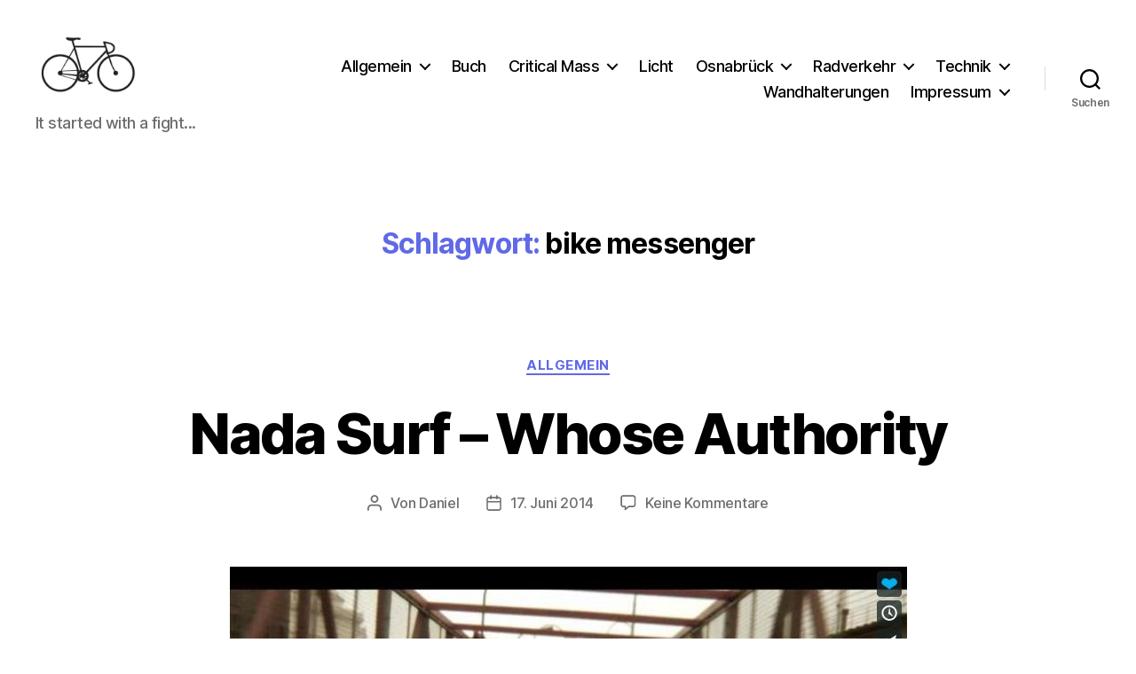

--- FILE ---
content_type: text/html; charset=utf-8
request_url: https://www.google.com/recaptcha/api2/aframe
body_size: 267
content:
<!DOCTYPE HTML><html><head><meta http-equiv="content-type" content="text/html; charset=UTF-8"></head><body><script nonce="H9bWh7RPdb3FQVNtYby0JQ">/** Anti-fraud and anti-abuse applications only. See google.com/recaptcha */ try{var clients={'sodar':'https://pagead2.googlesyndication.com/pagead/sodar?'};window.addEventListener("message",function(a){try{if(a.source===window.parent){var b=JSON.parse(a.data);var c=clients[b['id']];if(c){var d=document.createElement('img');d.src=c+b['params']+'&rc='+(localStorage.getItem("rc::a")?sessionStorage.getItem("rc::b"):"");window.document.body.appendChild(d);sessionStorage.setItem("rc::e",parseInt(sessionStorage.getItem("rc::e")||0)+1);localStorage.setItem("rc::h",'1769117493578');}}}catch(b){}});window.parent.postMessage("_grecaptcha_ready", "*");}catch(b){}</script></body></html>